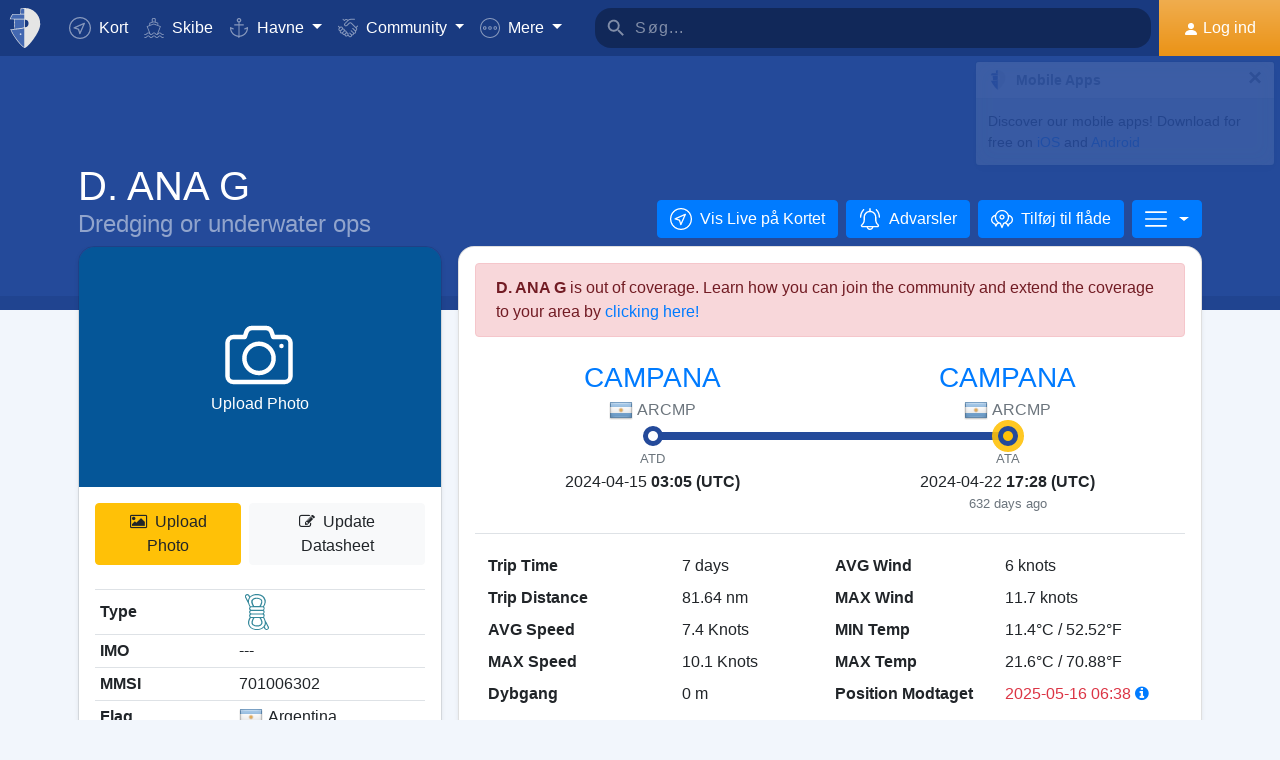

--- FILE ---
content_type: text/html; charset=utf-8
request_url: https://www.google.com/recaptcha/api2/aframe
body_size: 268
content:
<!DOCTYPE HTML><html><head><meta http-equiv="content-type" content="text/html; charset=UTF-8"></head><body><script nonce="WJPG5U5Ffkpj_mYpjEmSqg">/** Anti-fraud and anti-abuse applications only. See google.com/recaptcha */ try{var clients={'sodar':'https://pagead2.googlesyndication.com/pagead/sodar?'};window.addEventListener("message",function(a){try{if(a.source===window.parent){var b=JSON.parse(a.data);var c=clients[b['id']];if(c){var d=document.createElement('img');d.src=c+b['params']+'&rc='+(localStorage.getItem("rc::a")?sessionStorage.getItem("rc::b"):"");window.document.body.appendChild(d);sessionStorage.setItem("rc::e",parseInt(sessionStorage.getItem("rc::e")||0)+1);localStorage.setItem("rc::h",'1768433826816');}}}catch(b){}});window.parent.postMessage("_grecaptcha_ready", "*");}catch(b){}</script></body></html>

--- FILE ---
content_type: application/javascript; charset=utf-8
request_url: https://fundingchoicesmessages.google.com/f/AGSKWxW5PMKX1zxl0VA-Du-IVuwSQ1zqmg8HOgufaE21CMzui5B9OpQIN7_z7rDLmvN6jPI-RwjfoulEB9Ig59YGoFmRrcl0Se7JzFX-dqKNrM_6yFOOgtMRyerGK2zy9b-bVZbHFoD5USJ2rJ3KsjhfPDSf8G7-UYH2VoSx-r4YERzzAtSztS_qaj75P-B6/_/advert31..com/adgallery_486x60_/adsbanner./assets/ad-
body_size: -1289
content:
window['43246a3b-1de5-4ac7-9512-9313ead3c079'] = true;